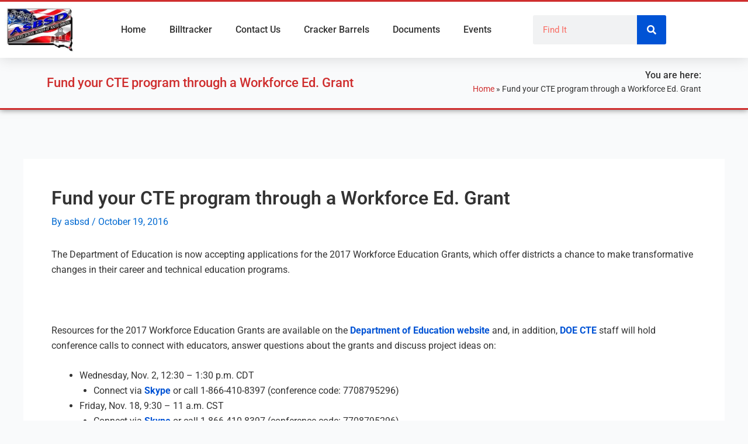

--- FILE ---
content_type: text/css
request_url: https://asbsd.org/wp-content/uploads/elementor/css/post-16560.css?ver=1768940693
body_size: 1697
content:
.elementor-16560 .elementor-element.elementor-element-1eb6804b > .elementor-container > .elementor-column > .elementor-widget-wrap{align-content:center;align-items:center;}.elementor-16560 .elementor-element.elementor-element-1eb6804b:not(.elementor-motion-effects-element-type-background), .elementor-16560 .elementor-element.elementor-element-1eb6804b > .elementor-motion-effects-container > .elementor-motion-effects-layer{background-color:#ffffff;}.elementor-16560 .elementor-element.elementor-element-1eb6804b{border-style:solid;border-width:3px 0px 0px 0px;border-color:var( --e-global-color-primary );box-shadow:0px 0px 24px 0px rgba(0,0,0,0.15);transition:background 0.3s, border 0.3s, border-radius 0.3s, box-shadow 0.3s;padding:10px 0px 10px 0px;z-index:1;}.elementor-16560 .elementor-element.elementor-element-1eb6804b > .elementor-background-overlay{transition:background 0.3s, border-radius 0.3s, opacity 0.3s;}.elementor-widget-theme-site-logo .widget-image-caption{color:var( --e-global-color-text );font-family:var( --e-global-typography-text-font-family ), Sans-serif;font-weight:var( --e-global-typography-text-font-weight );}.elementor-16560 .elementor-element.elementor-element-3d525480 img{width:120px;}.elementor-widget-nav-menu .elementor-nav-menu .elementor-item{font-family:var( --e-global-typography-primary-font-family ), Sans-serif;font-weight:var( --e-global-typography-primary-font-weight );}.elementor-widget-nav-menu .elementor-nav-menu--main .elementor-item{color:var( --e-global-color-text );fill:var( --e-global-color-text );}.elementor-widget-nav-menu .elementor-nav-menu--main .elementor-item:hover,
					.elementor-widget-nav-menu .elementor-nav-menu--main .elementor-item.elementor-item-active,
					.elementor-widget-nav-menu .elementor-nav-menu--main .elementor-item.highlighted,
					.elementor-widget-nav-menu .elementor-nav-menu--main .elementor-item:focus{color:var( --e-global-color-accent );fill:var( --e-global-color-accent );}.elementor-widget-nav-menu .elementor-nav-menu--main:not(.e--pointer-framed) .elementor-item:before,
					.elementor-widget-nav-menu .elementor-nav-menu--main:not(.e--pointer-framed) .elementor-item:after{background-color:var( --e-global-color-accent );}.elementor-widget-nav-menu .e--pointer-framed .elementor-item:before,
					.elementor-widget-nav-menu .e--pointer-framed .elementor-item:after{border-color:var( --e-global-color-accent );}.elementor-widget-nav-menu{--e-nav-menu-divider-color:var( --e-global-color-text );}.elementor-widget-nav-menu .elementor-nav-menu--dropdown .elementor-item, .elementor-widget-nav-menu .elementor-nav-menu--dropdown  .elementor-sub-item{font-family:var( --e-global-typography-accent-font-family ), Sans-serif;font-weight:var( --e-global-typography-accent-font-weight );}.elementor-16560 .elementor-element.elementor-element-5912a36b .elementor-menu-toggle{margin-right:auto;background-color:rgba(0,0,0,0);border-width:0px;border-radius:0px;}.elementor-16560 .elementor-element.elementor-element-5912a36b .elementor-nav-menu .elementor-item{font-family:var( --e-global-typography-accent-font-family ), Sans-serif;font-weight:var( --e-global-typography-accent-font-weight );}.elementor-16560 .elementor-element.elementor-element-5912a36b .elementor-nav-menu--main .elementor-item{color:var( --e-global-color-text );fill:var( --e-global-color-text );padding-left:20px;padding-right:20px;padding-top:10px;padding-bottom:10px;}.elementor-16560 .elementor-element.elementor-element-5912a36b .elementor-nav-menu--main .elementor-item:hover,
					.elementor-16560 .elementor-element.elementor-element-5912a36b .elementor-nav-menu--main .elementor-item.elementor-item-active,
					.elementor-16560 .elementor-element.elementor-element-5912a36b .elementor-nav-menu--main .elementor-item.highlighted,
					.elementor-16560 .elementor-element.elementor-element-5912a36b .elementor-nav-menu--main .elementor-item:focus{color:var( --e-global-color-astglobalcolor5 );}.elementor-16560 .elementor-element.elementor-element-5912a36b .elementor-nav-menu--main:not(.e--pointer-framed) .elementor-item:before,
					.elementor-16560 .elementor-element.elementor-element-5912a36b .elementor-nav-menu--main:not(.e--pointer-framed) .elementor-item:after{background-color:var( --e-global-color-primary );}.elementor-16560 .elementor-element.elementor-element-5912a36b .e--pointer-framed .elementor-item:before,
					.elementor-16560 .elementor-element.elementor-element-5912a36b .e--pointer-framed .elementor-item:after{border-color:var( --e-global-color-primary );}.elementor-16560 .elementor-element.elementor-element-5912a36b .elementor-nav-menu--main .elementor-item.elementor-item-active{color:var( --e-global-color-astglobalcolor5 );}.elementor-16560 .elementor-element.elementor-element-5912a36b .elementor-nav-menu--main:not(.e--pointer-framed) .elementor-item.elementor-item-active:before,
					.elementor-16560 .elementor-element.elementor-element-5912a36b .elementor-nav-menu--main:not(.e--pointer-framed) .elementor-item.elementor-item-active:after{background-color:var( --e-global-color-accent );}.elementor-16560 .elementor-element.elementor-element-5912a36b .e--pointer-framed .elementor-item.elementor-item-active:before,
					.elementor-16560 .elementor-element.elementor-element-5912a36b .e--pointer-framed .elementor-item.elementor-item-active:after{border-color:var( --e-global-color-accent );}.elementor-16560 .elementor-element.elementor-element-5912a36b{--e-nav-menu-horizontal-menu-item-margin:calc( 0px / 2 );--nav-menu-icon-size:30px;}.elementor-16560 .elementor-element.elementor-element-5912a36b .elementor-nav-menu--main:not(.elementor-nav-menu--layout-horizontal) .elementor-nav-menu > li:not(:last-child){margin-bottom:0px;}.elementor-16560 .elementor-element.elementor-element-5912a36b .elementor-item:before{border-radius:0px;}.elementor-16560 .elementor-element.elementor-element-5912a36b .e--animation-shutter-in-horizontal .elementor-item:before{border-radius:0px 0px 0 0;}.elementor-16560 .elementor-element.elementor-element-5912a36b .e--animation-shutter-in-horizontal .elementor-item:after{border-radius:0 0 0px 0px;}.elementor-16560 .elementor-element.elementor-element-5912a36b .e--animation-shutter-in-vertical .elementor-item:before{border-radius:0 0px 0px 0;}.elementor-16560 .elementor-element.elementor-element-5912a36b .e--animation-shutter-in-vertical .elementor-item:after{border-radius:0px 0 0 0px;}.elementor-16560 .elementor-element.elementor-element-5912a36b .elementor-nav-menu--dropdown a, .elementor-16560 .elementor-element.elementor-element-5912a36b .elementor-menu-toggle{color:#0053D5;fill:#0053D5;}.elementor-16560 .elementor-element.elementor-element-5912a36b .elementor-nav-menu--dropdown{background-color:#f2f2f2;}.elementor-16560 .elementor-element.elementor-element-5912a36b .elementor-nav-menu--dropdown a:hover,
					.elementor-16560 .elementor-element.elementor-element-5912a36b .elementor-nav-menu--dropdown a:focus,
					.elementor-16560 .elementor-element.elementor-element-5912a36b .elementor-nav-menu--dropdown a.elementor-item-active,
					.elementor-16560 .elementor-element.elementor-element-5912a36b .elementor-nav-menu--dropdown a.highlighted,
					.elementor-16560 .elementor-element.elementor-element-5912a36b .elementor-menu-toggle:hover,
					.elementor-16560 .elementor-element.elementor-element-5912a36b .elementor-menu-toggle:focus{color:var( --e-global-color-astglobalcolor5 );}.elementor-16560 .elementor-element.elementor-element-5912a36b .elementor-nav-menu--dropdown a:hover,
					.elementor-16560 .elementor-element.elementor-element-5912a36b .elementor-nav-menu--dropdown a:focus,
					.elementor-16560 .elementor-element.elementor-element-5912a36b .elementor-nav-menu--dropdown a.elementor-item-active,
					.elementor-16560 .elementor-element.elementor-element-5912a36b .elementor-nav-menu--dropdown a.highlighted{background-color:var( --e-global-color-primary );}.elementor-16560 .elementor-element.elementor-element-5912a36b .elementor-nav-menu--dropdown a.elementor-item-active{color:var( --e-global-color-astglobalcolor5 );background-color:var( --e-global-color-primary );}.elementor-16560 .elementor-element.elementor-element-5912a36b .elementor-nav-menu--dropdown .elementor-item, .elementor-16560 .elementor-element.elementor-element-5912a36b .elementor-nav-menu--dropdown  .elementor-sub-item{font-family:"Roboto", Sans-serif;font-weight:500;}.elementor-16560 .elementor-element.elementor-element-5912a36b div.elementor-menu-toggle{color:#000000;}.elementor-16560 .elementor-element.elementor-element-5912a36b div.elementor-menu-toggle svg{fill:#000000;}.elementor-16560 .elementor-element.elementor-element-5912a36b div.elementor-menu-toggle:hover, .elementor-16560 .elementor-element.elementor-element-5912a36b div.elementor-menu-toggle:focus{color:var( --e-global-color-primary );}.elementor-16560 .elementor-element.elementor-element-5912a36b div.elementor-menu-toggle:hover svg, .elementor-16560 .elementor-element.elementor-element-5912a36b div.elementor-menu-toggle:focus svg{fill:var( --e-global-color-primary );}.elementor-widget-search-form input[type="search"].elementor-search-form__input{font-family:var( --e-global-typography-text-font-family ), Sans-serif;font-weight:var( --e-global-typography-text-font-weight );}.elementor-widget-search-form .elementor-search-form__input,
					.elementor-widget-search-form .elementor-search-form__icon,
					.elementor-widget-search-form .elementor-lightbox .dialog-lightbox-close-button,
					.elementor-widget-search-form .elementor-lightbox .dialog-lightbox-close-button:hover,
					.elementor-widget-search-form.elementor-search-form--skin-full_screen input[type="search"].elementor-search-form__input{color:var( --e-global-color-text );fill:var( --e-global-color-text );}.elementor-widget-search-form .elementor-search-form__submit{font-family:var( --e-global-typography-text-font-family ), Sans-serif;font-weight:var( --e-global-typography-text-font-weight );background-color:var( --e-global-color-secondary );}.elementor-16560 .elementor-element.elementor-element-838a9ac .elementor-search-form__container{min-height:50px;}.elementor-16560 .elementor-element.elementor-element-838a9ac .elementor-search-form__submit{min-width:50px;}body:not(.rtl) .elementor-16560 .elementor-element.elementor-element-838a9ac .elementor-search-form__icon{padding-left:calc(50px / 3);}body.rtl .elementor-16560 .elementor-element.elementor-element-838a9ac .elementor-search-form__icon{padding-right:calc(50px / 3);}.elementor-16560 .elementor-element.elementor-element-838a9ac .elementor-search-form__input, .elementor-16560 .elementor-element.elementor-element-838a9ac.elementor-search-form--button-type-text .elementor-search-form__submit{padding-left:calc(50px / 3);padding-right:calc(50px / 3);}.elementor-16560 .elementor-element.elementor-element-838a9ac .elementor-search-form__input,
					.elementor-16560 .elementor-element.elementor-element-838a9ac .elementor-search-form__icon,
					.elementor-16560 .elementor-element.elementor-element-838a9ac .elementor-lightbox .dialog-lightbox-close-button,
					.elementor-16560 .elementor-element.elementor-element-838a9ac .elementor-lightbox .dialog-lightbox-close-button:hover,
					.elementor-16560 .elementor-element.elementor-element-838a9ac.elementor-search-form--skin-full_screen input[type="search"].elementor-search-form__input{color:#FF1200;fill:#FF1200;}.elementor-16560 .elementor-element.elementor-element-838a9ac:not(.elementor-search-form--skin-full_screen) .elementor-search-form__container{border-radius:3px;}.elementor-16560 .elementor-element.elementor-element-838a9ac.elementor-search-form--skin-full_screen input[type="search"].elementor-search-form__input{border-radius:3px;}.elementor-16560 .elementor-element.elementor-element-c4138a2{--display:flex;--flex-direction:row;--container-widget-width:initial;--container-widget-height:100%;--container-widget-flex-grow:1;--container-widget-align-self:stretch;--flex-wrap-mobile:wrap;border-style:solid;--border-style:solid;border-width:0px 0px 3px 0px;--border-top-width:0px;--border-right-width:0px;--border-bottom-width:3px;--border-left-width:0px;border-color:var( --e-global-color-primary );--border-color:var( --e-global-color-primary );box-shadow:0px 0px 10px 0px rgba(0,0,0,0.5);}.elementor-16560 .elementor-element.elementor-element-c4138a2:not(.elementor-motion-effects-element-type-background), .elementor-16560 .elementor-element.elementor-element-c4138a2 > .elementor-motion-effects-container > .elementor-motion-effects-layer{background-color:var( --e-global-color-astglobalcolor4 );}.elementor-16560 .elementor-element.elementor-element-c89b4c3{--display:flex;--justify-content:center;}.elementor-widget-theme-page-title .elementor-heading-title{font-family:var( --e-global-typography-primary-font-family ), Sans-serif;font-weight:var( --e-global-typography-primary-font-weight );color:var( --e-global-color-primary );}.elementor-16560 .elementor-element.elementor-element-0bd1e6e{text-align:start;}.elementor-16560 .elementor-element.elementor-element-0bd1e6e .elementor-heading-title{font-family:"Roboto", Sans-serif;font-size:22px;font-weight:500;}.elementor-16560 .elementor-element.elementor-element-8a190a3{--display:flex;--gap:5px 5px;--row-gap:5px;--column-gap:5px;}.elementor-widget-heading .elementor-heading-title{font-family:var( --e-global-typography-primary-font-family ), Sans-serif;font-weight:var( --e-global-typography-primary-font-weight );color:var( --e-global-color-primary );}.elementor-16560 .elementor-element.elementor-element-47ac5ec{text-align:end;}.elementor-16560 .elementor-element.elementor-element-47ac5ec .elementor-heading-title{font-family:"Roboto", Sans-serif;font-size:16px;font-weight:500;color:var( --e-global-color-text );}.elementor-widget-breadcrumbs{font-family:var( --e-global-typography-secondary-font-family ), Sans-serif;font-weight:var( --e-global-typography-secondary-font-weight );}.elementor-16560 .elementor-element.elementor-element-a6cc8a9{font-family:var( --e-global-typography-text-font-family ), Sans-serif;font-weight:var( --e-global-typography-text-font-weight );color:var( --e-global-color-text );}.elementor-16560 .elementor-element.elementor-element-a6cc8a9 a{color:var( --e-global-color-primary );}.elementor-16560 .elementor-element.elementor-element-022259d{--display:flex;}.elementor-theme-builder-content-area{height:400px;}.elementor-location-header:before, .elementor-location-footer:before{content:"";display:table;clear:both;}@media(max-width:1024px){.elementor-16560 .elementor-element.elementor-element-1eb6804b{padding:30px 20px 30px 20px;}.elementor-16560 .elementor-element.elementor-element-3d525480{text-align:start;}.elementor-16560 .elementor-element.elementor-element-10b32d08 > .elementor-element-populated{margin:0px 0px 0px 0px;--e-column-margin-right:0px;--e-column-margin-left:0px;}.elementor-16560 .elementor-element.elementor-element-5912a36b{--e-nav-menu-horizontal-menu-item-margin:calc( 0px / 2 );}.elementor-16560 .elementor-element.elementor-element-5912a36b .elementor-nav-menu--main:not(.elementor-nav-menu--layout-horizontal) .elementor-nav-menu > li:not(:last-child){margin-bottom:0px;}}@media(max-width:767px){.elementor-16560 .elementor-element.elementor-element-1eb6804b{padding:20px 20px 20px 20px;}.elementor-16560 .elementor-element.elementor-element-1931d230{width:50%;}.elementor-16560 .elementor-element.elementor-element-1931d230 > .elementor-element-populated{margin:0px 0px 0px 0px;--e-column-margin-right:0px;--e-column-margin-left:0px;}.elementor-16560 .elementor-element.elementor-element-3d525480{text-align:start;}.elementor-16560 .elementor-element.elementor-element-3d525480 img{width:120px;}.elementor-16560 .elementor-element.elementor-element-10b32d08{width:50%;}.elementor-16560 .elementor-element.elementor-element-10b32d08 > .elementor-element-populated{margin:0px 0px 0px 0px;--e-column-margin-right:0px;--e-column-margin-left:0px;}.elementor-16560 .elementor-element.elementor-element-5912a36b .elementor-nav-menu--dropdown .elementor-item, .elementor-16560 .elementor-element.elementor-element-5912a36b .elementor-nav-menu--dropdown  .elementor-sub-item{font-size:16px;}.elementor-16560 .elementor-element.elementor-element-5912a36b .elementor-nav-menu--main > .elementor-nav-menu > li > .elementor-nav-menu--dropdown, .elementor-16560 .elementor-element.elementor-element-5912a36b .elementor-nav-menu__container.elementor-nav-menu--dropdown{margin-top:31px !important;}.elementor-16560 .elementor-element.elementor-element-6490c5f3{width:100%;}}@media(min-width:768px){.elementor-16560 .elementor-element.elementor-element-1931d230{width:12%;}.elementor-16560 .elementor-element.elementor-element-10b32d08{width:68%;}.elementor-16560 .elementor-element.elementor-element-6490c5f3{width:20%;}}@media(max-width:1024px) and (min-width:768px){.elementor-16560 .elementor-element.elementor-element-1931d230{width:30%;}.elementor-16560 .elementor-element.elementor-element-10b32d08{width:40%;}.elementor-16560 .elementor-element.elementor-element-6490c5f3{width:30%;}}/* Start custom CSS for container, class: .elementor-element-c4138a2 */.home #hidefromhome{display:none;}/* End custom CSS */